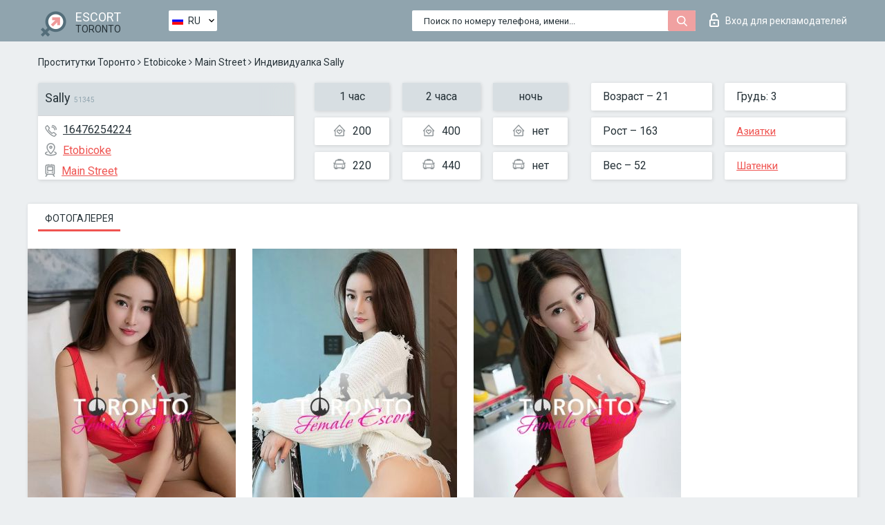

--- FILE ---
content_type: text/html; charset=UTF-8;
request_url: https://escortsitetoronto.com/ru/sally-35/
body_size: 7181
content:
<!DOCTYPE html>
<html lang="ru">
<head>
	<meta http-equiv=Content-Type content="text/html;charset=UTF-8" />
	<meta http-equiv="X-UA-Compatible" content="IE=edge" />
	<meta name="viewport" content="width=device-width, minimum-scale=1, maximum-scale=1" />
	
	<title>Sally, телефон 16476254224,  Toronto, Etobicoke</title>
	<meta name="description" content="Проститутка Sally из Etobicoke в городе TorontoVIP эскорт услуги с отзывами. Любой вид досуга по разумным ценам. ">
	<!--Language-->
	<link rel="alternate" hreflang="x-default" href="https://escortsitetoronto.com/sally-35/" />
	<link rel="alternate" hreflang="en" href="https://escortsitetoronto.com/sally-35/" />
	<link rel="alternate" hreflang="pt" href="https://escortsitetoronto.com/pt/sally-35/" />
	<link rel="alternate" hreflang="fr" href="https://escortsitetoronto.com/fr/sally-35/" />
	<link rel="alternate" hreflang="es" href="https://escortsitetoronto.com/es/sally-35/" />
	<link rel="alternate" hreflang="de" href="https://escortsitetoronto.com/de/sally-35/" />
	<link rel="alternate" hreflang="ru" href="https://escortsitetoronto.com/ru/sally-35/" />
	<link rel="canonical" href="https://escortsitetoronto.com/ru/sally-35/">
	<!-- different favicon -->
	<link rel="shortcut icon" href="/site1/favicons/favicon.ico" type="image/x-icon" />
	<link rel="apple-touch-icon" href="/site1/favicons/apple-touch-icon.png" />
	<link rel="apple-touch-icon" sizes="57x57" href="/site1/favicons/apple-touch-icon-57x57.png" />
	<link rel="apple-touch-icon" sizes="72x72" href="/site1/favicons/apple-touch-icon-72x72.png" />
	<link rel="apple-touch-icon" sizes="76x76" href="/site1/favicons/apple-touch-icon-76x76.png" />
	<link rel="apple-touch-icon" sizes="114x114" href="/site1/favicons/apple-touch-icon-114x114.png" />
	<link rel="apple-touch-icon" sizes="120x120" href="/site1/favicons/apple-touch-icon-120x120.png" />
	<link rel="apple-touch-icon" sizes="144x144" href="/site1/favicons/apple-touch-icon-144x144.png" />
	<link rel="apple-touch-icon" sizes="152x152" href="/site1/favicons/apple-touch-icon-152x152.png" />
	<link rel="apple-touch-icon" sizes="180x180" href="/site1/favicons/apple-touch-icon-180x180.png" />
	<!--/ different favicon -->
	

	<!--[if IE]><script src="//cdnjs.cloudflare.com/ajax/libs/html5shiv/3.7.3/html5shiv.min.js"></script><![endif]-->
	<link rel="stylesheet" type="text/css" href="/site1/css/app.min.css" />
</head>

<body class="home">
	<!-- header -->
	<div class="up-wrap">
		<div class="up-box">&#8963;</div>
	</div>
	<header id="header" class="header">
		<!-- top -->
		<div class="header-top">
			<div class="container">
				<!-- logo -->
				<a href="/ru/" class="logo">
					<img src="/site1/images/logo.png" class="logo__img" alt="logo">
					<span class="logo__text">
						ESCORT<br>
						<i>Toronto</i>
					</span>
				</a>
				<div class="local ">
	                <!-- lang -->
	                <div class="lang_dropdown">
	                    <div class="lang_dropbtn lang_ru">RU</div>
	                    	                    <div class="lang_dropdown-content">
	                        	                        	                     	<a class="lang_en lngs" href="https://escortsitetoronto.com/sally-35/">EN</a>
	                        	                        	                        	                     	<a class="lang_pt lngs" href="https://escortsitetoronto.com/pt/sally-35/">PT</a>
	                        	                        	                        	                     	<a class="lang_fr lngs" href="https://escortsitetoronto.com/fr/sally-35/">FR</a>
	                        	                        	                        	                     	<a class="lang_es lngs" href="https://escortsitetoronto.com/es/sally-35/">ES</a>
	                        	                        	                        	                     	<a class="lang_de lngs" href="https://escortsitetoronto.com/de/sally-35/">DE</a>
	                        	                        	                        	                        	                        	                    </div>
	                    	                </div>
	                <!-- end lang -->
      			</div>
				<!-- login -->
				<a href="/user.php?lang=ru" class="login"><i class="icon icon-lock"></i>Вход <span>для рекламодателей</span></a>
				<!-- form -->
				<button class="toggle-search" type="button">
					<img src="/site1/images/search.svg" class="icon-search-lg" alt="search">
				</button>

				<div id="form-search" class="form-search topsearch  topsearch2">
					<button type="submit" class="btn-search"><i class="icon icon-search"></i>
					</button>
					<input type="text" class="form-search__input topsearch" name="topsearch" placeholder="Поиск по номеру телефона, имени...">
				</div>
			</div>
		</div>

				<script type="text/javascript">
			var isAjaxCalled= true;
		</script>
			</header>

	<main class="wrapper">
<section>
  <div class="container">
    <div class="row">
      <!-- breadcrumbs -->
      <div class="breadcrumbs clearfix">
          <!-- ALL PAGES BREADCRUMBS -->
          <ul class="breadcrumbs-list">
         <li class="breadcrumbs-list__item"><a href="/ru/" class="breadcrumbs__item_link link">Проститутки Торонто</a> <i class="fa fa-angle-right" aria-hidden="true"></i> </li> <li class="breadcrumbs-list__item"><a href="/ru/location-etobicoke/" class="breadcrumbs__item_link link">Etobicoke</a> <i class="fa fa-angle-right" aria-hidden="true"></i> </li> <li class="breadcrumbs-list__item"><a href="/ru/metro-main-street/" class="breadcrumbs__item_link link"> Main Street</a> <i class="fa fa-angle-right" aria-hidden="true"></i> </li> <li class="breadcrumbs-list__item breadcrumbs__item_current ">Индивидуалка Sally</li>
          </ul>
      </div>

      <!-- card-info -->
      <div class="card-info">
          <div class="row">
            <!-- item -->
            <div class="card-info-item">
              <!-- info -->
              <div class="info info_main">
                <div class="info-header">
                  <div class="info-header__name"><h1>Sally<span>51345</span></h1></div>
                </div>
                <div class="info-body">
                  <!-- list -->
                  <div class="info-list">
                    <div class="info-list-item">
                      <i class="icon icon-phone"></i><a href="tel:16476254224">16476254224</a>
                    </div>
                                        <div class="info-list-item">
                      <a href="/ru/location-etobicoke/"> <i class="icon icon-local"></i>Etobicoke</a>
                    </div>
                    
                                        <div class="info-list-item">
                      <a href="/ru/metro-main-street/"> <i class="icon icon-subway"></i>Main Street</a>
                    </div>
                                      </div>
                                  </div>
              </div>
            </div>

            <!-- item  PRICE-->
            <div class="card-info-item">
              <div class="row">
                <ul class="price-list">
                  <li><span class="bg-gray">1 час</span>
                  </li>
                  <li><i class="icon icon-love-house"></i>200</li>
                  <li><i class="icon icon-car-sm"></i>220</li>
                </ul>
                <ul class="price-list">
                  <li><span class="bg-gray">2 часа</span>
                  </li>
                  <li><i class="icon icon-love-house"></i>400</li>
                  <li><i class="icon icon-car-sm"></i>440</li>
                </ul>
                <ul class="price-list">
                  <li><span class="bg-gray">ночь</span>
                  </li>
                  <li><i class="icon icon-love-house"></i>нет</li>
                  <li><i class="icon icon-car-sm"></i>нет</li>
                </ul>
              </div>
            </div>

            <!-- item  data-->
            <div class="card-info-item">
              <div class="row">
                <ul class="data-list">
                  <li>Возраст – 21</li>
                  <li>Рост – 163</li>
                  <li>Вес – 52</li>
                </ul>
                <ul class="data-list">
                  <li>Грудь: 3</li>
                  <li>
                  <a href="/ru/nation-asian/"  rel="nofollow">Азиатки</a></li>
                  <li><a href="/ru/brown/"  rel="nofollow">Шатенки</a></li>
                </ul>
              </div>
            </div>
          </div>
      </div>

      <!-- slider -->
      <section id="slider" class="slider">
          <div class="info">
            <ul id="tabs" class="nav nav-tabs info-title">
              <li class="nav-item active">
                <a href="#photo" data-toggle="tab" rel="nofollow"> Фотогалерея</a>
              </li>
                          </ul>
            <!-- content -->
            <div class="tab-content info_content">
              <div class="tab-pane active" id="photo">


                <!-- gallery -->
                <div id="gallery" class="slider__gallery gallery allphotos">
                  <div class="allphotos">
                    <div class="formphotos">
                    <div>
                                          <a title="" href="/big/51345/267039.jpg" class="big"><img src="/medium/51345/267039.jpg" alt="Sally" /></a>
                                          <a title="" href="/big/51345/267038.jpg" class="big"><img src="/medium/51345/267038.jpg" alt="Sally" /></a>
                                          <a title="" href="/big/51345/267037.jpg" class="big"><img src="/medium/51345/267037.jpg" alt="Sally" /></a>
                                        </div>
                    </div>
                  </div>
                </div>



                <!-- gallery mobile -->
                <div id="gallery-mobile" class="gallery-mobile">
                  
                                        <img src="/medium/51345/267039.jpg" alt="Sally"/>
                      <div class="gallery-hidden">
                    
                    
                  
                                        <img src="/medium/51345/267038.jpg" alt="Sally"/>
                    
                    
                  
                                        <img src="/medium/51345/267037.jpg" alt="Sally"/>
                    
                                          </div><!--/ gallery-hidden-->
                      <button id="button-gallery" class="btn btn_red" type="button">Показать еще фото</button>
                      <input type="hidden" name="show_text_btn" value="Показать еще фото">
                      <input type="hidden" name="hide_text_btn" value="Скрыть фото">                
                    
                                  </div>
              </div>

              
            </div>
          </div>
      </section>

      <section class="service clearfix">
          <div class="row">
            <div class="col-xs-12 col-md-8">
              <!-- Услуги-->
              <!--noindex-->
              <div class="info">
                <div class="info-header">Услуги</div>
                <div class="info-body info-body_service clearfix">
                  <!-- list -->
                  <div class="service-list">
                    <!-- links -->
                                                                                                                <!-- sex -->
                                                <ul class="link-list">
                                                    <li class="link-list__title">Секс</li>
                                                                                                            <li class="link-list__item link-list__item_active"><a href="/ru/service-classic-sex/" rel="nofollow">Классический секс</a>
                                                        </li>
                                                                                                            <li class="link-list__item "><a href="/ru/service-a-level/" rel="nofollow">Анальный секс</a>
                                                        </li>
                                                                                                            <li class="link-list__item "><a href="/ru/service-owo-oral-without-condom/" rel="nofollow">Оральный секс</a>
                                                        </li>
                                                                                                            <li class="link-list__item "><a href="/ru/service-group-sex/" rel="nofollow">Групповой секс</a>
                                                        </li>
                                                                                                            <li class="link-list__item "><a href="/ru/service-double-penetration/" rel="nofollow">Двойное проникновение</a>
                                                        </li>
                                                                                                            <li class="link-list__item "><a href="/ru/service-toys/" rel="nofollow">Игрушки</a>
                                                        </li>
                                                                                                            <li class="link-list__item "><a href="/ru/service-fetish/" rel="nofollow">Фетиш</a>
                                                        </li>
                                                                                                    </ul>
                                                                                                                                                                                                                                                                                                                                                                                                                                                                                                                                                                                                                                                                                                                                                                                                                                                                        
                                                                                                                                                                                                                                                                                                                                                                                                                                                                                                                                                                                                                                                                                                                                                <!-- Additionally -->
                                                <ul class="link-list">
                                                    <li class="link-list__title">Дополнительно</li>
                                                                                                            <li class="link-list__item "><a href="/ru/service-escort/" rel="nofollow">Эскорт</a>
                                                        </li>
                                                                                                            <li class="link-list__item "><a href="/ru/service-photography/" rel="nofollow">Фотосъёмка</a>
                                                        </li>
                                                                                                            <li class="link-list__item "><a href="/ru/service-there-is-a-young-man-for-a-couple/" rel="nofollow">Есть молодой человек для семейной пары</a>
                                                        </li>
                                                                                                            <li class="link-list__item "><a href="/ru/service-couples/" rel="nofollow">Семейным парам</a>
                                                        </li>
                                                                                                            <li class="link-list__item "><a href="/ru/service-washing-in-the-shower/" rel="nofollow">Помывка в душе</a>
                                                        </li>
                                                                                                            <li class="link-list__item "><a href="/ru/service-pipshaw/" rel="nofollow">Пипшоу</a>
                                                        </li>
                                                                                                            <li class="link-list__item "><a href="/ru/service-rimming/" rel="nofollow">Римминг</a>
                                                        </li>
                                                                                                    </ul>
                                                                                                                                                                                                                                                                                                </div>

                                    <div class="service-list">
                                                                                                                                                                                                                                                                                                                                                                                                                                                                                                                                                                                                                                                            <!-- Massage -->
                                                <ul class="link-list">
                                                    <li class="link-list__title">Массаж</li>
                                                                                                            <li class="link-list__item "><a href="/ru/service-professional-massage/" rel="nofollow">Профессиональный массаж</a>
                                                        </li>
                                                                                                            <li class="link-list__item link-list__item_active"><a href="/ru/service-erotic-massage/" rel="nofollow">Эротический массаж</a>
                                                        </li>
                                                                                                            <li class="link-list__item "><a href="/ru/service-urologic-massage/" rel="nofollow">Урологический массаж</a>
                                                        </li>
                                                                                                            <li class="link-list__item "><a href="/ru/service-thai-massage/" rel="nofollow">Тайский массаж</a>
                                                        </li>
                                                                                                            <li class="link-list__item "><a href="/ru/service-massotherapy/" rel="nofollow">Лечебный массаж</a>
                                                        </li>
                                                                                                            <li class="link-list__item "><a href="/ru/service-four-hand-massage/" rel="nofollow">Массаж в четыре руки</a>
                                                        </li>
                                                                                                            <li class="link-list__item "><a href="/ru/service-sports-massage/" rel="nofollow">Спортивный массаж</a>
                                                        </li>
                                                                                                            <li class="link-list__item "><a href="/ru/service-relaxing-massage/" rel="nofollow">Расслабляющий массаж</a>
                                                        </li>
                                                                                                            <li class="link-list__item "><a href="/ru/service-sakura-branch/" rel="nofollow">Ветка Сакуры</a>
                                                        </li>
                                                                                                    </ul>
                                                                                                                                                                                                                                                                                                                                                
                                                                                                                                                                                                                                                                                                                                                                                                                                                                                                                                                                                                                                                                                                                                                                                                                                                                                                                        <!-- Striptease -->
                                                <ul class="link-list">
                                                    <li class="link-list__title">Стриптиз</li>
                                                                                                            <li class="link-list__item "><a href="/ru/service-striptease/" rel="nofollow">Стриптиз</a>
                                                        </li>
                                                                                                            <li class="link-list__item "><a href="/ru/service-belly-dance/" rel="nofollow">Танец с девушкой</a>
                                                        </li>
                                                                                                            <li class="link-list__item "><a href="/ru/service-lesbian/" rel="nofollow">Лесби</a>
                                                        </li>
                                                                                                    </ul>
                                                                                                                        </div>

                                    <div class="service-list">
                                                                                                                                                                                                                                                                                                                                                                                                                                                                                                                                                                        <!-- BDSM -->
                                                <ul class="link-list">
                                                    <li class="link-list__title">БДСМ</li>
                                                                                                            <li class="link-list__item "><a href="/ru/service-mistress/" rel="nofollow">Госпожа</a>
                                                        </li>
                                                                                                            <li class="link-list__item "><a href="/ru/service-light-domination/" rel="nofollow">Лёгкое доминирование</a>
                                                        </li>
                                                                                                            <li class="link-list__item "><a href="/ru/service-bdsm/" rel="nofollow">БДСМ</a>
                                                        </li>
                                                                                                            <li class="link-list__item "><a href="/ru/service-slave/" rel="nofollow">Рабыня</a>
                                                        </li>
                                                                                                            <li class="link-list__item "><a href="/ru/service-strap-on/" rel="nofollow">Страпон</a>
                                                        </li>
                                                                                                            <li class="link-list__item "><a href="/ru/service-role-playing-games/" rel="nofollow">Ролевые игры</a>
                                                        </li>
                                                                                                            <li class="link-list__item "><a href="/ru/service-bandage/" rel="nofollow">Бандаж</a>
                                                        </li>
                                                                                                            <li class="link-list__item "><a href="/ru/service-trampling/" rel="nofollow">Трамплинг</a>
                                                        </li>
                                                                                                    </ul>
                                                                                                                                                                                                                                                                                                                                                                                                                                    
                                                                                                                                                                                                                                                                                                                                                                                                                                                                                    <!-- Caress -->
                                                <ul class="link-list">
                                                    <li class="link-list__title">Ласки</li>
                                                                                                            <li class="link-list__item "><a href="/ru/service-blowjob-condom/" rel="nofollow">Минет в презервативе</a>
                                                        </li>
                                                                                                            <li class="link-list__item link-list__item_active"><a href="/ru/service-gfe/" rel="nofollow">Опыт с девушкой</a>
                                                        </li>
                                                                                                            <li class="link-list__item "><a href="/ru/service-deepthroating-blowjob/" rel="nofollow">Глубокий минет</a>
                                                        </li>
                                                                                                            <li class="link-list__item "><a href="/ru/service-blowjob-in-the-car/" rel="nofollow">Минет в авто</a>
                                                        </li>
                                                                                                            <li class="link-list__item "><a href="/ru/service-cunnilingus/" rel="nofollow">Kуннилингус</a>
                                                        </li>
                                                                                                            <li class="link-list__item "><a href="/ru/service-anilingus/" rel="nofollow">Анилингус</a>
                                                        </li>
                                                                                                    </ul>
                                                                                                                                                                                                                                                                                                                                                                                                                                                                                                                                                            </div>

                                    <div class="service-list">
                                                                                                                                                                                                                                                                                                                                                                                                                                                                                                                                                                                                                                                                                                                                                                                                                                    <!-- Fisting -->
                                                <ul class="link-list">
                                                    <li class="link-list__title">Фистинг</li>
                                                                                                            <li class="link-list__item "><a href="/ru/service-classic-fisting/" rel="nofollow">Классический фистинг</a>
                                                        </li>
                                                                                                            <li class="link-list__item "><a href="/ru/service-anal-fisting/" rel="nofollow">Анальный фистинг</a>
                                                        </li>
                                                                                                            <li class="link-list__item "><a href="/ru/service-extreme-fisting/" rel="nofollow">Экстрим фистинг</a>
                                                        </li>
                                                                                                    </ul>
                                                                                                                                                                        
                                                                                                                                                                                                                        <!-- Cum -->
                                                <ul class="link-list">
                                                    <li class="link-list__title">Окончание</li>
                                                                                                            <li class="link-list__item "><a href="/ru/service-cim/" rel="nofollow">Окончание в рот</a>
                                                        </li>
                                                                                                            <li class="link-list__item "><a href="/ru/service-cob/" rel="nofollow">Окончание на грудь</a>
                                                        </li>
                                                                                                            <li class="link-list__item "><a href="/ru/service-cif/" rel="nofollow">Окончание на лицо</a>
                                                        </li>
                                                                                                    </ul>
                                                                                                                                                                                                                                                                                                                                                                                                                                                                                                                                                                                                                                                                                                                                                                                    
                                                                                                                                                                                                                                                                                                            <!-- WS -->
                                                <ul class="link-list">
                                                    <li class="link-list__title">Золотой дождь</li>
                                                                                                            <li class="link-list__item "><a href="/ru/service-ws-giving/" rel="nofollow">Золотой дождь выдача</a>
                                                        </li>
                                                                                                            <li class="link-list__item "><a href="/ru/service-ws-getting/" rel="nofollow">Золотой дождь приём</a>
                                                        </li>
                                                                                                    </ul>
                                                                                                                                                                                                                                                                                                                                                                                                                                                                                                                                                                                                                                                                                                
                  </div>

                </div><!--/ info-body info-body_service clearfix-->
              </div>
              <!--/noindex-->
              <!--/ info Услуги-->
            </div><!--/ col-xs-12 col-md-8-->


            <div class="col-xs-12 col-md-4">
              <div class="info">
                <div class="info-header">Карта</div>
                <div class="info-body">
                  <div class="map-wrap">
                    <!-- карта -->
                     <script src="https://api-maps.yandex.com/2.1/?load=package.map,package.controls,package.geoObjects&lang=en-US" type="text/javascript"></script>
                    <script language='Javascript' src="/js/jquery.min.js"></script>
                    <div id="YMaps3ID"></div>
                    <script>
                              
                              ymaps.ready(function () {
                                  var myMap = new ymaps.Map('YMaps3ID', {
                                      center: [59.946565, 30.128097],
                                      zoom: 15});
                                  myMap.behaviors.disable('scrollZoom');
                                  ymaps.geocode('Toronto, metro Main Street', {
                                      results: 1
                                  }).then(function (res) {
                                      var firstGeoObject = res.geoObjects.get(0),
                                      coords = firstGeoObject.geometry.getCoordinates(),
                                      bounds = firstGeoObject.properties.get('boundedBy');
                                      firstGeoObject.properties.set('balloonContentBody','<a href="/sally-35"><font size="4"><strong>Sally</strong></font></a><br>Main Street');
                                      myMap.geoObjects.add(firstGeoObject);
                                      myMap.setBounds(bounds, {
                                          checkZoomRange: true
                                      });
                                  });
                              });
                        </script>
                  </div>
                </div>
              </div>
            </div>
          </div>
      </section>

            <section class="seo-text">
        <div class="container">
          <!-- info -->
          <div class="info">
            <div class="info-header">
              <div class="info__title">Описание</div>
            </div>
            <div class="info-body">
              Hello Gents, I’m Sally a 21 year old Korean Beauty who aims to please and I’m very service oriented. The sight of my beautiful face and friendly personality could possibly make you want to see me over and over again. I’ve measurement 35C-24-34 , 5’4, 107 lbs. Incall Rates: $100/hh, $180/h Incall / Outcall 24/7 Outcall Rates: 1/H $220 + Travel Fee No blocked call please.
            </div>
          </div>
        </div>
      </section>
      
      <!-- new -->
      <section class="next-card">
          <div class="row">
            <h2>Другие девушки из Etobicoke</h2>
            <div>
                          </div>

            <div class="cards">
                            <!-- item -->
              <div class="col-xs-6 col-md-4 col-lg-3">
                <div class="card">
                  <!-- card-panel -->
                  <div class="card-panel">
                    <a href="/ru/debbie-30/" class="card-panel-item card-panel-item_name" rel="nofollow"><span>Debbie</span></a>
                    <div class="card-panel-item card-panel-item_tel">16476254224</div>
                  </div>

                  <!-- body -->
                  <div class="card-body">
                    <!-- image -->
                    <a href="/ru/debbie-30/" class="cards__image" rel="nofollow">
                      <img src="/small/51391/267269.jpg" alt="girl">
                                            <span class="card__subway">Bessarion Station</span>
                                          </a>

                    <!-- list -->
                    <!-- noindex -->
                    <div class="card-list">
                      <!-- item -->
                      <div class="card-list-item">
                        <div class="card-list-item__title">ЦЕНЫ</div>
                        <ul class="list">
                          <li>
                            <span>1 час</span>
                            <span>220</span>
                        </li>
                        <li>
                            <span>2 часа</span>
                            <span>440</span>
                        </li>
                        <li>
                            <span>ночь</span>
                            <span>1300</span>
                        </li>
                        </ul>
                      </div>

                      <!-- item -->
                      <div class="card-list-item">
                        <ul class="list">
                          <li>
                                <span>Возраст</span>
                                <span>21 </span>
                            </li>
                            <li>
                                <span>Рост</span>
                                <span>163</span>
                            </li>
                            <li>
                                <span>Вес</span>
                                <span>52</span>
                            </li>
                            <li>
                                <span>Грудь</span>
                                <span>3</span>
                            </li>
                        </ul>
                      </div>

                      <!-- check -->
                      <div class="check-label-list">
                                                                      </div>
                    </div>
                    <!-- /noindex -->
                  </div>
                </div>
              </div>
                            <!-- item -->
              <div class="col-xs-6 col-md-4 col-lg-3">
                <div class="card">
                  <!-- card-panel -->
                  <div class="card-panel">
                    <a href="/ru/tigresse/" class="card-panel-item card-panel-item_name" rel="nofollow"><span>Tigresse</span></a>
                    <div class="card-panel-item card-panel-item_tel">33756980609</div>
                  </div>

                  <!-- body -->
                  <div class="card-body">
                    <!-- image -->
                    <a href="/ru/tigresse/" class="cards__image" rel="nofollow">
                      <img src="/small/51282/266689.jpg" alt="girl">
                                            <span class="card__subway">Eglinton Subway Station</span>
                                          </a>

                    <!-- list -->
                    <!-- noindex -->
                    <div class="card-list">
                      <!-- item -->
                      <div class="card-list-item">
                        <div class="card-list-item__title">ЦЕНЫ</div>
                        <ul class="list">
                          <li>
                            <span>1 час</span>
                            <span>no</span>
                        </li>
                        <li>
                            <span>2 часа</span>
                            <span>no</span>
                        </li>
                        <li>
                            <span>ночь</span>
                            <span>no</span>
                        </li>
                        </ul>
                      </div>

                      <!-- item -->
                      <div class="card-list-item">
                        <ul class="list">
                          <li>
                                <span>Возраст</span>
                                <span>28 </span>
                            </li>
                            <li>
                                <span>Рост</span>
                                <span>178</span>
                            </li>
                            <li>
                                <span>Вес</span>
                                <span>60</span>
                            </li>
                            <li>
                                <span>Грудь</span>
                                <span>1</span>
                            </li>
                        </ul>
                      </div>

                      <!-- check -->
                      <div class="check-label-list">
                                                                      </div>
                    </div>
                    <!-- /noindex -->
                  </div>
                </div>
              </div>
                            <!-- item -->
              <div class="col-xs-6 col-md-4 col-lg-3">
                <div class="card">
                  <!-- card-panel -->
                  <div class="card-panel">
                    <a href="/ru/kylie-storm/" class="card-panel-item card-panel-item_name" rel="nofollow"><span>Kylie Storm</span></a>
                    <div class="card-panel-item card-panel-item_tel">6475226533</div>
                  </div>

                  <!-- body -->
                  <div class="card-body">
                    <!-- image -->
                    <a href="/ru/kylie-storm/" class="cards__image" rel="nofollow">
                      <img src="/small/8678/41519.jpg" alt="girl">
                                            <span class="card__subway">Islington</span>
                                          </a>

                    <!-- list -->
                    <!-- noindex -->
                    <div class="card-list">
                      <!-- item -->
                      <div class="card-list-item">
                        <div class="card-list-item__title">ЦЕНЫ</div>
                        <ul class="list">
                          <li>
                            <span>1 час</span>
                            <span>no</span>
                        </li>
                        <li>
                            <span>2 часа</span>
                            <span>no</span>
                        </li>
                        <li>
                            <span>ночь</span>
                            <span>no</span>
                        </li>
                        </ul>
                      </div>

                      <!-- item -->
                      <div class="card-list-item">
                        <ul class="list">
                          <li>
                                <span>Возраст</span>
                                <span>32 </span>
                            </li>
                            <li>
                                <span>Рост</span>
                                <span>147</span>
                            </li>
                            <li>
                                <span>Вес</span>
                                <span>68</span>
                            </li>
                            <li>
                                <span>Грудь</span>
                                <span>3</span>
                            </li>
                        </ul>
                      </div>

                      <!-- check -->
                      <div class="check-label-list">
                                                                      </div>
                    </div>
                    <!-- /noindex -->
                  </div>
                </div>
              </div>
                            <!-- item -->
              <div class="col-xs-6 col-md-4 col-lg-3">
                <div class="card">
                  <!-- card-panel -->
                  <div class="card-panel">
                    <a href="/ru/lexi-lust/" class="card-panel-item card-panel-item_name" rel="nofollow"><span>Lexi Lust</span></a>
                    <div class="card-panel-item card-panel-item_tel">7029840166</div>
                  </div>

                  <!-- body -->
                  <div class="card-body">
                    <!-- image -->
                    <a href="/ru/lexi-lust/" class="cards__image" rel="nofollow">
                      <img src="/small/51488/267725.jpg" alt="girl">
                                            <span class="card__subway">Main Street</span>
                                          </a>

                    <!-- list -->
                    <!-- noindex -->
                    <div class="card-list">
                      <!-- item -->
                      <div class="card-list-item">
                        <div class="card-list-item__title">ЦЕНЫ</div>
                        <ul class="list">
                          <li>
                            <span>1 час</span>
                            <span>300</span>
                        </li>
                        <li>
                            <span>2 часа</span>
                            <span>500</span>
                        </li>
                        <li>
                            <span>ночь</span>
                            <span>1000</span>
                        </li>
                        </ul>
                      </div>

                      <!-- item -->
                      <div class="card-list-item">
                        <ul class="list">
                          <li>
                                <span>Возраст</span>
                                <span>26 </span>
                            </li>
                            <li>
                                <span>Рост</span>
                                <span>167</span>
                            </li>
                            <li>
                                <span>Вес</span>
                                <span>68</span>
                            </li>
                            <li>
                                <span>Грудь</span>
                                <span>3</span>
                            </li>
                        </ul>
                      </div>

                      <!-- check -->
                      <div class="check-label-list">
                                                                      </div>
                    </div>
                    <!-- /noindex -->
                  </div>
                </div>
              </div>
                          </div>
          </div>
      </section>
    </div>
  </div>
</section>


	</div>
	</main>

	<input type="hidden" id="siteadvsearchressearch" value="" />

	<script src="/site1/js/modernizr-custom.min.js"></script>
	<script src="/site1/js/jq.min.js"></script>
	<script src="/site1/js/app.min.js"></script>

	<link href="/site1/style.css" rel="stylesheet" type="text/css" />
	<link href='//fonts.googleapis.com/css?family=Roboto:400italic,400,700,300&amp;subset=cyrillic' rel='stylesheet' type='text/css' />
	<link href='//maxcdn.bootstrapcdn.com/font-awesome/4.7.0/css/font-awesome.min.css' rel='stylesheet' type='text/css' />
	<link rel="stylesheet" href="/js/rangeSlider/css/ion.rangeSlider.css" type="text/css" media="screen" />
	<link rel="stylesheet" href="/js/rangeSlider/css/ion.rangeSlider.skinHTML5.css" type="text/css" media="screen" />
	<link href="/js/LightGallery/css/lightgallery.css" rel="stylesheet">

	<script src="/js/main.js"></script>
	<script src="/inc/modules/filters/filter_ajax.js?v=2"></script>
</body>
</html>